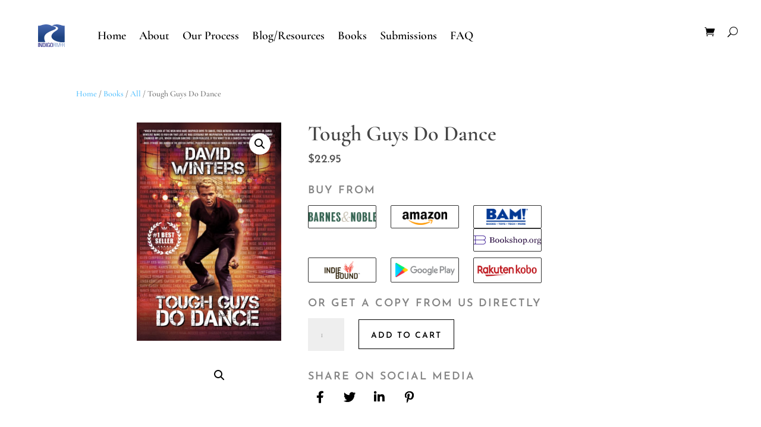

--- FILE ---
content_type: text/css
request_url: https://indigoriverpublishing.com/wp-content/et-cache/global/et-divi-customizer-global.min.css?ver=1764956438
body_size: 97
content:
.button{font-size:12px;font-weight:600!important;letter-spacing:2px;padding:10px 0px 10px 0px}form input[type=submit],form .hs-button{cursor:pointer;display:inline-block;text-align:center;transition:all 0.15s linear;white-space:normal;width:100%}.et_pb_menu_0_tb_header .et_pb_menu_inner_container>.et_pb_menu__logo-wrap .et_pb_menu__logo,.et_pb_menu_0_tb_header .et_pb_menu__logo-slot{width:100 px;max-width:100 px}.et-db #et-boc .et-l .dwe_woo_products_0_tb_body .dwe_single_woo_product_add_to_cart a.button,.et-db #et-boc .et-l .dwe_woo_products_0_tb_body .dwe_single_woo_product_add_to_cart a.add_to_cart_button,.et-db #et-boc .et-l .dwe_woo_products_0_tb_body .dwe_single_woo_product_add_to_cart a.added_to_cart{font-family:'Josefin Sans',Helvetica,Arial,Lucida,sans-serif!important;font-size:14px!important;color:#000000!important;text-align:center!important;transition:color 300ms ease 0ms;background-color:RGBA(0,0,0,0)!important;justify-content:center;padding-top:15px}.et-db #et-boc .et-l .dssb-sharning-buttons-container :first-child{max-width:400px!important}#page-container{overflow:hidden}

--- FILE ---
content_type: image/svg+xml
request_url: https://indigoriverpublishing.com/wp-content/uploads/2021/11/logo_dark-0d5fc34a5dbaf62c3b832d243e2d3234e3b2b550f8842cd59d34ba1fcb94479a.svg
body_size: 6575
content:
<?xml version="1.0" encoding="UTF-8"?> <svg xmlns="http://www.w3.org/2000/svg" width="189" height="27" viewBox="0 0 189 27" fill="none"><path fill-rule="evenodd" clip-rule="evenodd" d="M32.9173 7.89849C32.9561 7.59702 32.9747 7.29317 32.9729 6.98908C32.9752 6.67547 32.9567 6.36207 32.9173 6.05107C32.7114 4.67654 32.0867 3.4048 31.1332 2.41915C30.6102 1.86636 30.0063 1.40126 29.3434 1.04074C28.9161 0.7761 28.4588 0.566708 27.9817 0.41731C26.764 0.108281 25.5114 -0.0302388 24.2577 0.00550183H23.2628L7.8777 0.0340996H0.329678C0.151635 0.0340996 0.00730255 0.182622 0.00730255 0.365834V1.33816C0.00689175 1.50964 0.135651 1.65214 0.301887 1.66417H0.513098C0.713193 1.72137 0.913287 1.72137 1.11894 1.72137C1.58198 1.73035 2.0433 1.78203 2.49737 1.8758C2.67737 1.9131 2.85015 1.98074 3.00872 2.07598C3.24421 2.28279 3.38522 2.58129 3.3978 2.8996C3.46168 3.42508 3.49139 3.95436 3.48673 4.48391V9.15679C3.48673 9.46565 3.48673 9.78022 3.48673 10.0605V10.0605C3.48673 10.3922 3.48673 10.7068 3.48673 10.9299C3.51725 11.3045 3.39894 11.676 3.1588 11.9594C2.88942 12.1007 2.58778 12.1639 2.28616 12.1424H2.175C1.9082 12.1424 1.69143 12.1424 1.46355 12.1424C1.23566 12.1424 0.907729 12.1424 0.501981 12.1824H0.29077C0.198821 12.1932 0.115584 12.2435 0.0615927 12.3208C0.00760162 12.3982 -0.0121165 12.4954 0.00730255 12.5885V13.5609C0.00955588 13.7344 0.139379 13.8779 0.307445 13.8926H0.513098C0.824356 13.9212 1.06892 13.9212 1.36906 13.9212H2.00269H2.5196H2.56407C2.88644 13.9212 3.1977 13.9498 3.35333 14.333C3.39483 14.4345 3.41746 14.5432 3.42003 14.6533V14.7334C3.42003 15.0537 3.47005 15.3797 3.47561 15.7057C3.48117 16.0317 3.47561 16.2776 3.47561 16.5579V19.6179C3.47561 19.8352 3.47561 20.0583 3.47561 20.287C3.50026 20.962 3.49098 21.6378 3.44782 22.3118C3.42155 22.813 3.2248 23.2888 2.892 23.6559C2.53226 23.9769 2.07308 24.1553 1.59694 24.1592H1.30236H1.11894H0.740984C0.585354 24.1592 0.435283 24.1592 0.29077 24.1992H0.174048C0.0239771 24.1992 0.0239771 24.3594 0.0239771 24.4166V24.4166C0.00729131 24.476 0.00163435 24.538 0.00730255 24.5996V25.6977C0.00712887 25.7706 0.0351235 25.8406 0.0851172 25.8922C0.190607 25.977 0.32496 26.0141 0.457516 25.9952H23.146C23.6463 25.9952 24.2577 25.9952 24.8135 25.9952H25.0192C25.6228 26.0005 26.2262 25.9661 26.8256 25.8922C27.2273 25.8394 27.6235 25.7495 28.0095 25.6234C28.4762 25.4628 28.9267 25.2559 29.3545 25.0057C30.0128 24.6337 30.6125 24.1613 31.1332 23.6044C32.0867 22.6187 32.7114 21.347 32.9173 19.9725C32.9561 19.671 32.9747 19.3672 32.9729 19.0631C32.9755 18.7494 32.957 18.436 32.9173 18.1251C32.6305 16.2927 31.626 14.6616 30.1382 13.6123L29.3156 13.0118L30.1382 12.4398C31.6343 11.3859 32.6402 9.74224 32.9173 7.89849ZM30.0215 15.9573C30.7488 16.8095 31.174 17.8902 31.2277 19.023V19.023C31.1835 20.1717 30.7578 21.2699 30.0215 22.1345C29.5955 22.6483 29.0858 23.0818 28.5153 23.4156C28.3494 23.509 28.1787 23.593 28.0039 23.6673C26.7033 24.2393 25.2248 24.2049 23.7797 24.1706H22.8181H6.55485C6.17208 24.1691 5.80566 24.0108 5.53657 23.7307C5.26748 23.4506 5.11788 23.0717 5.12084 22.6778V14.6704C5.12687 14.2665 5.44525 13.9414 5.83784 13.9383H12.8245C14.5309 13.9383 16.4262 13.9383 18.2604 13.9383H22.9126H23.7852C25.0018 13.8469 26.2247 13.953 27.4092 14.2529C28.4365 14.5248 29.3533 15.1257 30.0271 15.9688L30.0215 15.9573ZM28.543 11.3302V11.3302C27.2702 12.068 25.6583 12.0738 24.48 12.0738C20.7838 12.0738 17.0821 12.0738 13.9195 12.0738H5.85452C5.45239 12.0738 5.12639 11.7383 5.12639 11.3245C5.12639 9.5686 5.12639 7.89277 5.12639 6.39997V2.86528C5.12639 2.32512 5.55193 1.88724 6.07685 1.88724H14.692C15.448 1.88724 16.215 1.88724 16.9598 1.88724H16.9876C18.1826 1.88724 19.5332 1.88724 20.8283 1.88724C21.4452 1.88724 22.0678 1.88724 22.668 1.88724H22.6958C23.4517 1.88724 24.2299 1.85864 24.9969 1.88724C26.2586 1.93871 27.7038 2.05882 28.8321 2.83668C29.8802 3.53147 30.665 4.57524 31.0553 5.79369C31.1709 6.17968 31.2363 6.57971 31.2499 6.98336V7.01768C31.185 8.14703 30.7523 9.22096 30.0215 10.0662C29.6043 10.5732 29.1039 11.001 28.543 11.3302Z" fill="#573BA3"></path><path d="M52.3277 12.7352C53.3319 12.7352 54.2012 12.9075 54.9357 13.2523C55.6701 13.597 56.2247 14.0617 56.5994 14.6462C56.9891 15.2308 57.184 15.8828 57.184 16.6022C57.184 17.3966 56.9816 18.1235 56.5769 18.783C56.1722 19.4425 55.5502 19.9671 54.7108 20.3568C53.8715 20.7465 52.8223 20.9414 51.5633 20.9414H43.6044V20.2669C44.2039 20.2369 44.6536 20.147 44.9533 19.9971C45.2681 19.8472 45.4854 19.5999 45.6053 19.2552C45.7252 18.9104 45.7852 18.4158 45.7852 17.7713V8.37353C45.7852 7.71403 45.7177 7.21941 45.5829 6.88966C45.4629 6.54493 45.2456 6.29762 44.9309 6.14773C44.6311 5.99785 44.1889 5.90792 43.6044 5.87794V5.20346H51.3609C52.9797 5.20346 54.2312 5.54819 55.1155 6.23766C55.9999 6.92713 56.442 7.86392 56.442 9.04801C56.442 9.69251 56.2697 10.2771 55.9249 10.8017C55.5952 11.3263 55.1155 11.7534 54.486 12.0832C53.8565 12.3979 53.1296 12.5703 52.3052 12.6003H51.5183V12.7352H52.3277ZM48.2808 6.0578V12.263H50.7314C51.7206 12.263 52.4851 12.0007 53.0246 11.4761C53.5792 10.9366 53.8565 10.1721 53.8565 9.18291C53.8565 8.0138 53.5792 7.20442 53.0246 6.75477C52.4701 6.29012 51.6382 6.0578 50.5291 6.0578H48.2808ZM51.1586 20.087C52.2827 20.087 53.1296 19.7798 53.6991 19.1652C54.2687 18.5507 54.5535 17.7039 54.5535 16.6247C54.5535 15.5305 54.2387 14.6762 53.6092 14.0617C52.9797 13.4321 52.1028 13.1174 50.9787 13.1174H48.2808V18.7156C48.2808 19.1652 48.3857 19.51 48.5955 19.7498C48.8054 19.9746 49.1651 20.087 49.6747 20.087H51.1586Z" fill="#2B0F42"></path><path d="M64.6579 21.2112C63.5787 21.2112 62.612 20.9639 61.7576 20.4692C60.9033 19.9596 60.2363 19.2627 59.7566 18.3783C59.277 17.494 59.0372 16.4973 59.0372 15.3881C59.0372 14.279 59.277 13.2823 59.7566 12.3979C60.2363 11.5136 60.9033 10.8241 61.7576 10.3295C62.6269 9.81991 63.5937 9.56511 64.6579 9.56511C65.7371 9.56511 66.7038 9.81991 67.5582 10.3295C68.4125 10.8241 69.0795 11.5136 69.5591 12.3979C70.0388 13.2823 70.2786 14.279 70.2786 15.3881C70.2786 16.4973 70.0388 17.494 69.5591 18.3783C69.0795 19.2627 68.4125 19.9596 67.5582 20.4692C66.7038 20.9639 65.7371 21.2112 64.6579 21.2112ZM64.6579 20.177C66.6514 20.177 67.6481 18.5807 67.6481 15.3881C67.6481 12.1956 66.6514 10.5993 64.6579 10.5993C62.6644 10.5993 61.6677 12.1956 61.6677 15.3881C61.6677 18.5807 62.6644 20.177 64.6579 20.177Z" fill="#2B0F42"></path><path d="M77.8314 21.2112C76.7522 21.2112 75.7854 20.9639 74.9311 20.4692C74.0768 19.9596 73.4098 19.2627 72.9301 18.3783C72.4505 17.494 72.2107 16.4973 72.2107 15.3881C72.2107 14.279 72.4505 13.2823 72.9301 12.3979C73.4098 11.5136 74.0768 10.8241 74.9311 10.3295C75.8004 9.81991 76.7672 9.56511 77.8314 9.56511C78.9105 9.56511 79.8773 9.81991 80.7316 10.3295C81.586 10.8241 82.253 11.5136 82.7326 12.3979C83.2122 13.2823 83.4521 14.279 83.4521 15.3881C83.4521 16.4973 83.2122 17.494 82.7326 18.3783C82.253 19.2627 81.586 19.9596 80.7316 20.4692C79.8773 20.9639 78.9105 21.2112 77.8314 21.2112ZM77.8314 20.177C79.8248 20.177 80.8216 18.5807 80.8216 15.3881C80.8216 12.1956 79.8248 10.5993 77.8314 10.5993C75.8379 10.5993 74.8412 12.1956 74.8412 15.3881C74.8412 18.5807 75.8379 20.177 77.8314 20.177Z" fill="#2B0F42"></path><path d="M84.8274 20.2894C85.352 20.2294 85.7342 20.1545 85.974 20.0646C86.2288 19.9596 86.4012 19.8098 86.4911 19.6149C86.596 19.4201 86.6485 19.1203 86.6485 18.7156V6.46249C86.6485 6.01284 86.581 5.70557 86.4461 5.5407C86.3112 5.37583 86.0564 5.29339 85.6817 5.29339C85.4419 5.29339 85.1721 5.31587 84.8723 5.36084V4.7538L88.2672 3.85449H88.9192V18.7156C88.9192 19.1203 88.9642 19.4201 89.0541 19.6149C89.1441 19.8098 89.2864 19.9596 89.4813 20.0646C89.6761 20.1545 89.9759 20.2294 90.3806 20.2894V20.9414H84.8274V20.2894ZM89.2565 15.1184L92.539 12.4879C92.8987 12.1731 93.1535 11.9183 93.3034 11.7235C93.4682 11.5286 93.5507 11.3263 93.5507 11.1164C93.5507 10.8766 93.4607 10.7192 93.2809 10.6443C93.101 10.5544 92.8013 10.5094 92.3816 10.5094V9.8349H97.0355V10.5094C96.5559 10.5693 96.1062 10.7267 95.6865 10.9815C95.2818 11.2213 94.8172 11.5586 94.2926 11.9932L91.6396 14.1741L91.6621 14.2865L95.3943 18.6032C95.8139 19.0978 96.1812 19.4725 96.4959 19.7273C96.8257 19.9821 97.2304 20.1695 97.71 20.2894V20.9414H94.2027L89.2565 15.1184Z" fill="#2B0F42"></path><path d="M102.423 21.2112C101.763 21.2112 101.111 21.1212 100.467 20.9414C99.8221 20.7615 99.2375 20.4692 98.7129 20.0646V17.3217H99.5448C99.7546 18.2509 100.152 18.9554 100.736 19.435C101.321 19.9147 102.01 20.1545 102.805 20.1545C103.434 20.1545 103.936 20.0046 104.311 19.7048C104.701 19.4051 104.896 18.9929 104.896 18.4683C104.896 18.0336 104.783 17.6814 104.558 17.4116C104.334 17.1418 103.966 16.9245 103.457 16.7596L101.388 16.0401C100.549 15.7703 99.9045 15.3732 99.4549 14.8486C99.0052 14.309 98.7804 13.672 98.7804 12.9375C98.7804 11.9183 99.1701 11.1014 99.9495 10.4869C100.729 9.87237 101.733 9.56511 102.962 9.56511C103.517 9.56511 104.094 9.64005 104.693 9.78994C105.308 9.92483 105.832 10.0897 106.267 10.2846V12.8026H105.458C105.293 12.1431 104.956 11.6035 104.446 11.1839C103.951 10.7642 103.337 10.5544 102.602 10.5544C102.018 10.5544 101.546 10.6892 101.186 10.959C100.841 11.2288 100.669 11.5811 100.669 12.0157C100.669 12.4354 100.774 12.7876 100.984 13.0724C101.209 13.3422 101.561 13.567 102.04 13.7469L104.424 14.6012C105.982 15.1708 106.762 16.19 106.762 17.6589C106.762 18.7381 106.365 19.5999 105.57 20.2444C104.776 20.8889 103.727 21.2112 102.423 21.2112Z" fill="#2B0F42"></path><path d="M108.166 20.2894C108.676 20.2294 109.058 20.1545 109.313 20.0646C109.568 19.9746 109.74 19.8322 109.83 19.6374C109.935 19.4275 109.987 19.1203 109.987 18.7156V6.46249C109.987 5.99785 109.92 5.69058 109.785 5.5407C109.65 5.37583 109.38 5.29339 108.976 5.29339C108.766 5.29339 108.511 5.31587 108.211 5.36084V4.7538L111.606 3.85449H112.258V9.27283C112.258 9.97729 112.221 10.5768 112.146 11.0715C112.086 11.5511 111.981 12.0307 111.831 12.5104L111.943 12.5553C112.243 11.611 112.73 10.8766 113.405 10.352C114.094 9.82741 114.926 9.56511 115.9 9.56511C116.965 9.56511 117.804 9.87987 118.419 10.5094C119.048 11.1389 119.363 12.1207 119.363 13.4546V18.6931C119.363 19.1128 119.415 19.4275 119.52 19.6374C119.625 19.8322 119.797 19.9746 120.037 20.0646C120.292 20.1545 120.674 20.2294 121.184 20.2894V20.9414H115.676V20.2894C116.23 20.1845 116.605 20.0421 116.8 19.8622C116.995 19.6674 117.092 19.3601 117.092 18.9404V13.7919C117.092 12.9375 116.89 12.3005 116.485 11.8808C116.08 11.4462 115.533 11.2288 114.844 11.2288C114.199 11.2288 113.667 11.3637 113.247 11.6335C112.843 11.8883 112.513 12.278 112.258 12.8026V18.7156C112.258 19.1203 112.303 19.4201 112.393 19.6149C112.483 19.8098 112.625 19.9596 112.82 20.0646C113.015 20.1545 113.315 20.2294 113.72 20.2894V20.9414H108.166V20.2894Z" fill="#2B0F42"></path><path d="M127.956 21.2112C126.877 21.2112 125.911 20.9639 125.056 20.4692C124.202 19.9596 123.535 19.2627 123.055 18.3783C122.576 17.494 122.336 16.4973 122.336 15.3881C122.336 14.279 122.576 13.2823 123.055 12.3979C123.535 11.5136 124.202 10.8241 125.056 10.3295C125.926 9.81991 126.892 9.56511 127.956 9.56511C129.036 9.56511 130.002 9.81991 130.857 10.3295C131.711 10.8241 132.378 11.5136 132.858 12.3979C133.337 13.2823 133.577 14.279 133.577 15.3881C133.577 16.4973 133.337 17.494 132.858 18.3783C132.378 19.2627 131.711 19.9596 130.857 20.4692C130.002 20.9639 129.036 21.2112 127.956 21.2112ZM127.956 20.177C129.95 20.177 130.947 18.5807 130.947 15.3881C130.947 12.1956 129.95 10.5993 127.956 10.5993C125.963 10.5993 124.966 12.1956 124.966 15.3881C124.966 18.5807 125.963 20.177 127.956 20.177Z" fill="#2B0F42"></path><path d="M134.907 25.348C135.417 25.288 135.799 25.2131 136.054 25.1232C136.308 25.0332 136.481 24.8834 136.571 24.6735C136.676 24.4787 136.728 24.1789 136.728 23.7742V12.4429C136.728 12.0832 136.646 11.8284 136.481 11.6785C136.331 11.5136 136.076 11.4312 135.716 11.4312C135.537 11.4312 135.222 11.4462 134.772 11.4761V10.8241L138.077 9.8349H138.752V11.1164C138.752 11.4162 138.684 11.8808 138.549 12.5104L138.662 12.5328C138.961 11.6185 139.449 10.8991 140.123 10.3745C140.812 9.8349 141.607 9.56511 142.506 9.56511C143.375 9.56511 144.132 9.77495 144.777 10.1946C145.436 10.6143 145.946 11.2138 146.306 11.9932C146.665 12.7727 146.845 13.6795 146.845 14.7137C146.845 15.9727 146.598 17.0968 146.103 18.0861C145.624 19.0753 144.957 19.8472 144.102 20.4018C143.248 20.9414 142.289 21.2112 141.225 21.2112C140.385 21.2112 139.643 21.0163 138.999 20.6266V23.7517C138.999 24.1864 139.066 24.5012 139.201 24.696C139.336 24.9058 139.561 25.0557 139.876 25.1457C140.19 25.2356 140.67 25.303 141.315 25.348V26H134.907V25.348ZM141.225 20.2669C142.199 20.2669 142.978 19.8472 143.563 19.0079C144.147 18.1535 144.44 16.9994 144.44 15.5455C144.44 14.2265 144.185 13.2148 143.675 12.5104C143.181 11.7909 142.454 11.4312 141.494 11.4312C140.94 11.4312 140.438 11.5511 139.988 11.7909C139.553 12.0307 139.224 12.353 138.999 12.7577V19.2777C139.329 19.6224 139.666 19.8772 140.011 20.0421C140.37 20.192 140.775 20.2669 141.225 20.2669Z" fill="#2B0F42"></path><path fill-rule="evenodd" clip-rule="evenodd" d="M158.835 21.3315C157.746 21.3315 156.772 21.0709 155.914 20.5495C155.055 20.0282 154.388 19.3229 153.913 18.4335C153.437 17.5289 153.2 16.5245 153.2 15.4205C153.2 14.3165 153.437 13.3199 153.913 12.4305C154.388 11.5259 155.055 10.8129 155.914 10.2915C156.772 9.77019 157.746 9.50952 158.835 9.50952C159.923 9.50952 160.897 9.77019 161.756 10.2915C162.614 10.8129 163.281 11.5259 163.757 12.4305C164.232 13.3199 164.47 14.3165 164.47 15.4205C164.47 16.5245 164.232 17.5289 163.757 18.4335C163.281 19.3229 162.614 20.0282 161.756 20.5495C160.897 21.0709 159.923 21.3315 158.835 21.3315ZM158.835 20.3195C161.027 20.3195 162.124 18.6865 162.124 15.4205C162.124 12.1545 161.027 10.5215 158.835 10.5215C156.642 10.5215 155.546 12.1545 155.546 15.4205C155.546 18.6865 156.642 20.3195 158.835 20.3195ZM173.263 9.50952C173.57 9.50952 173.807 9.54019 173.976 9.60152V11.9015H173.608C173.363 11.7635 173.041 11.6945 172.642 11.6945C171.921 11.6945 171.316 11.9092 170.825 12.3385C170.35 12.7679 170.112 13.4425 170.112 14.3625V18.8475C170.112 19.2769 170.181 19.5989 170.319 19.8135C170.457 20.0282 170.687 20.1815 171.009 20.2735C171.331 20.3655 171.822 20.4345 172.481 20.4805V21.0555H166.248V20.4805C166.8 20.4192 167.199 20.3425 167.444 20.2505C167.705 20.1585 167.889 20.0129 167.996 19.8135C168.103 19.5989 168.157 19.2769 168.157 18.8475V12.2695C168.157 11.8862 168.073 11.6179 167.904 11.4645C167.751 11.2959 167.475 11.2115 167.076 11.2115L166.087 11.2575V10.6825L169.33 9.78552H169.859V11.4645C169.859 12.4765 169.844 13.3199 169.813 13.9945H169.951L170.135 12.7985C170.304 11.6945 170.687 10.8742 171.285 10.3375C171.898 9.78552 172.558 9.50952 173.263 9.50952ZM183.146 10.4985C183.882 10.7899 184.58 10.9355 185.239 10.9355H186.159V9.78552H182.088C181.536 9.60152 180.93 9.50952 180.271 9.50952C179.397 9.50952 178.607 9.67052 177.902 9.99252C177.212 10.3145 176.668 10.7745 176.269 11.3725C175.886 11.9552 175.694 12.6299 175.694 13.3965C175.694 14.1019 175.863 14.7382 176.2 15.3055C176.537 15.8575 177.013 16.3022 177.626 16.6395V16.8005C177.013 17.0152 176.545 17.3219 176.223 17.7205C175.916 18.1192 175.763 18.5409 175.763 18.9855C175.763 19.5069 175.924 19.9592 176.246 20.3425C176.568 20.7259 176.997 20.9942 177.534 21.1475V21.2855C176.645 21.5309 176.016 21.8529 175.648 22.2515C175.295 22.6655 175.119 23.1715 175.119 23.7695C175.119 24.2909 175.311 24.7585 175.694 25.1725C176.093 25.5865 176.652 25.9085 177.373 26.1385C178.109 26.3839 178.975 26.5065 179.972 26.5065C181.398 26.5065 182.571 26.2995 183.491 25.8855C184.426 25.4715 185.101 24.9425 185.515 24.2985C185.944 23.6545 186.159 22.9722 186.159 22.2515C186.159 21.3469 185.86 20.6875 185.262 20.2735C184.679 19.8595 183.828 19.6142 182.709 19.5375L178.96 19.3075C178.439 19.2769 178.025 19.1619 177.718 18.9625C177.427 18.7632 177.281 18.5025 177.281 18.1805C177.281 17.8892 177.388 17.6362 177.603 17.4215C177.818 17.2069 178.163 17.0765 178.638 17.0305C179.113 17.1839 179.658 17.2605 180.271 17.2605C181.145 17.2605 181.927 17.0995 182.617 16.7775C183.322 16.4555 183.867 16.0032 184.25 15.4205C184.649 14.8379 184.848 14.1632 184.848 13.3965C184.848 11.9092 184.258 10.9892 183.077 10.6365L183.146 10.4985ZM182.088 15.6965C181.628 16.2025 181.022 16.4555 180.271 16.4555C179.52 16.4555 178.914 16.2025 178.454 15.6965C177.994 15.1905 177.764 14.4239 177.764 13.3965C177.764 12.3692 177.994 11.6025 178.454 11.0965C178.914 10.5752 179.52 10.3145 180.271 10.3145C181.038 10.3145 181.643 10.5752 182.088 11.0965C182.548 11.6179 182.778 12.3845 182.778 13.3965C182.778 14.4239 182.548 15.1905 182.088 15.6965ZM177.005 23.1025C177.005 22.2285 177.457 21.6152 178.362 21.2625L182.065 21.4465C182.924 21.4925 183.591 21.6535 184.066 21.9295C184.557 22.2055 184.802 22.6579 184.802 23.2865C184.802 23.9459 184.48 24.4672 183.836 24.8505C183.192 25.2339 182.303 25.4255 181.168 25.4255C179.849 25.4255 178.822 25.2185 178.086 24.8045C177.365 24.3905 177.005 23.8232 177.005 23.1025ZM149.043 20.5245C149.312 20.7934 149.638 20.9279 150.023 20.9279C150.407 20.9279 150.733 20.7934 151.002 20.5245C151.271 20.2556 151.405 19.9291 151.405 19.5449C151.405 19.1608 151.271 18.8343 151.002 18.5653C150.733 18.2964 150.407 18.162 150.023 18.162C149.638 18.162 149.312 18.2964 149.043 18.5653C148.774 18.8343 148.64 19.1608 148.64 19.5449C148.64 19.9291 148.774 20.2556 149.043 20.5245Z" fill="#2B0F42"></path></svg> 